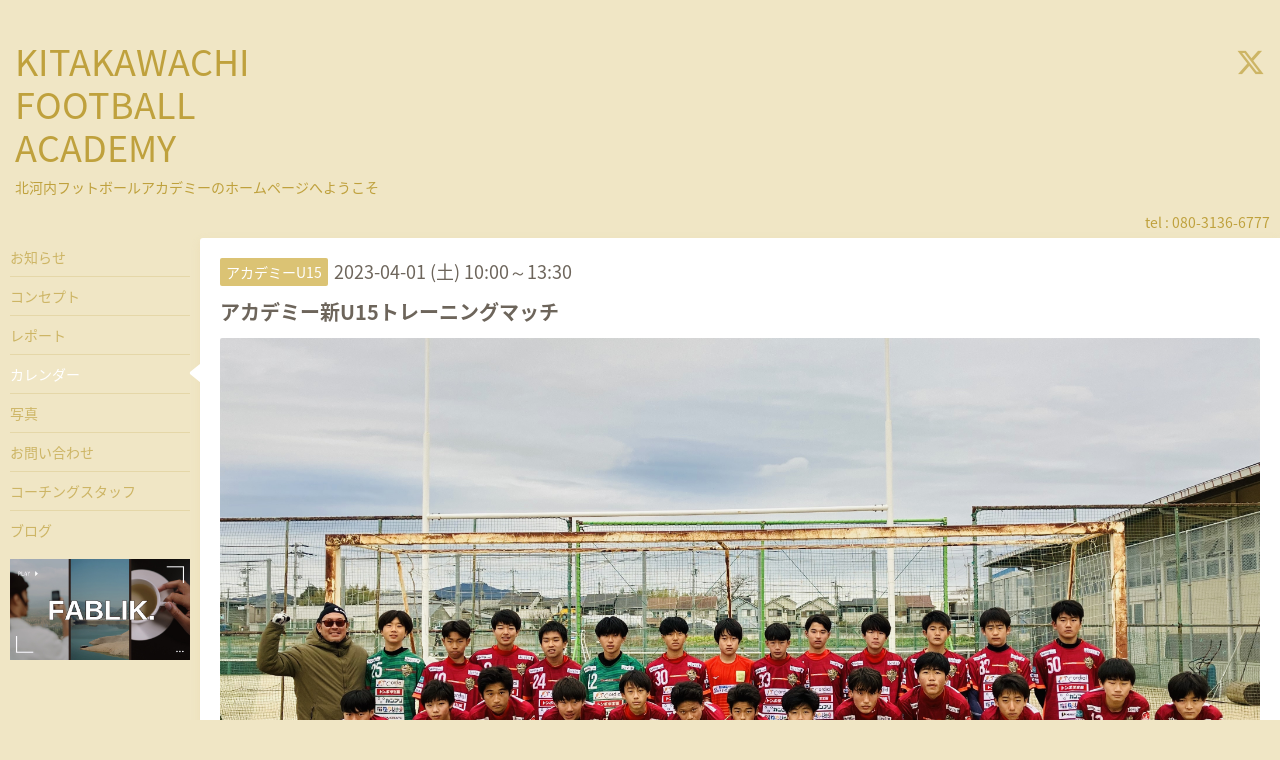

--- FILE ---
content_type: text/html; charset=utf-8
request_url: https://kitakawachi-football-academy.org/calendar/5049488
body_size: 2972
content:
<!DOCTYPE html>
<html xmlns="http://www.w3.org/1999/xhtml" xml:lang="ja" lang="ja">
<head>
  <!-- Hello: ver.202008240000 -->
  <meta charset="utf-8">
  <title>アカデミー新U15トレーニングマッチ - KITAKAWACHI 
FOOTBALL 
ACADEMY</title>
  <meta name="viewport" content="width=device-width, initial-scale=1, maximum-scale=1, user-scalable=yes">

  <meta name="description" content="4月1日（土） VS サンイチフットボールアカデミー（泉北地区中体連選抜）新U15＠高師浜運動広場人工芝グラウンド（大阪府高石市高師浜丁８）10時現地集合11時KO13時30分...">
  <meta name="keywords" content="北河内,フットボール,アカデミー,サッカー,中学生">

  <meta property="og:title" content="KITAKAWACHI 
FOOTBALL 
ACADEMY">
  <meta property="og:image" content="https://cdn.goope.jp/67216/18031022184959yt.jpg">
  <meta property="og:site_name" content="KITAKAWACHI 
FOOTBALL 
ACADEMY">
  
  <link rel="alternate" type="application/rss+xml" title="KITAKAWACHI 
FOOTBALL 
ACADEMY / RSS" href="/feed.rss">
  <link rel="stylesheet" href="/style.css?430995-1598879599">
  <link rel="stylesheet" href="//fonts.googleapis.com/css?family=Cutive">
  <link rel="stylesheet" href="/css/font-awesome/css/font-awesome.min.css">

  <script src="/assets/jquery/jquery-3.5.1.min.js"></script>
  <script src="/assets/clipsquareimage/jquery.clipsquareimage.js"></script>
</head>
<body id="calendar">

  <div class="sm_totop mm-fixed-bottom">
    <i class="sm_totop_button fa fa-chevron-up"></i>
  </div>

  <div id="container">

    <div class="sm_header"></div>

    <!-- #header -->
    <div id="header">
      <div class="inner clearfix">

        <h1>
          <a class="shop_sitename" href="https://kitakawachi-football-academy.org">KITAKAWACHI <br />
FOOTBALL <br />
ACADEMY</a>
        </h1>
        <div class="site_description">北河内フットボールアカデミーのホームページへようこそ</div>

        <div id="shop_info">
          <div class="shop_name">
            KITAKAWACHI FOOTBALL ACADEMY
          </div>

          <div class="shop_tel">
            tel : 080-3136-6777
          </div>

          <div class="shop_rss">
            <a href="/feed.rss"><img src="/img/icon/rss.png" /></a>
          </div>
        </div>
        <!-- /#shop_info -->

        <div class="social_area">
          
          <a href="https://twitter.com/kitakawatichi_f" target="_blank">
            <span class="icon-twitter"></span>
          </a>
          

          

          
        </div>

      </div>
    </div>
    <!-- /#header -->


    <!-- #contents -->
    <div id="contents" class="clearfix tile">


      <!-- #main_column -->
      <div id="main_column" class="clearfix tile">
        <div class="inner clearfix tile">


<!-- CONTENT ----------------------------------------------------------------------- -->















<!----------------------------------------------
ページ：カレンダー
---------------------------------------------->
<h2>カレンダー</h2>




<div class="details">
  <div class=" clearfix">
    <span class="category">アカデミーU15</span>&nbsp; <span class="date">2023-04-01 (土) 10:00～13:30</span>
  </div>

  <h3>アカデミー新U15トレーニングマッチ</h3>

  <div class="body textfield">
    <img src='//cdn.goope.jp/67216/230312123404-640d482c56c24.jpg' alt='アカデミー新U15トレーニングマッチ' />
    4月1日（土）
 VS サンイチフットボールアカデミー（泉北地区中体連選抜）新U15
＠高師浜運動広場人工芝グラウンド（大阪府高石市高師浜丁８）

10時現地集合
11時KO
13時30分解散予定
  </div>
</div>



















<!-- CONTENT ----------------------------------------------------------------------- -->

          

        </div>
        <!-- /.inner -->

      </div>
      <!-- /#main_column -->


      <!-- #sub_column -->
      <div id="sub_column" class="clearfix tile">
        <div class="inner clearfix">

          <div id="navi" class="section clearfix">
            <div class="inner clearfix">
              <ul class="clearfix">
                
                <li class="navi_top">
                  <a href="/"  class="navi_top">お知らせ</a>
                </li>
                
                <li class="navi_free free_158351">
                  <a href="/free/concept"  class="navi_free free_158351">コンセプト</a>
                </li>
                
                <li class="navi_info">
                  <a href="/info"  class="navi_info">レポート</a>
                </li>
                
                <li class="navi_calendar active">
                  <a href="/calendar"  class="navi_calendar active">カレンダー</a>
                </li>
                
                <li class="navi_photo">
                  <a href="/photo"  class="navi_photo">写真</a>
                </li>
                
                <li class="navi_contact">
                  <a href="/contact"  class="navi_contact">お問い合わせ</a>
                </li>
                
                <li class="navi_staff">
                  <a href="/staff"  class="navi_staff">コーチングスタッフ</a>
                </li>
                
                <li class="navi_diary">
                  <a href="/diary"  class="navi_diary">ブログ</a>
                </li>
                
                </ul>
            </div>
          </div>
          <!-- /#navi -->

          <!-- #schedule -->
          <dl id="schedule" class="section today_area">
            <dt class="today_title">
              Today&apos;s Schedule<br>
              <span>2026.01.28 Wednesday</span>
            </dt>
            
          </dl>
          <!-- /#schedule -->

          <div class="qr_area section">
            <img src="//r.goope.jp/qr/kitakawachi-aca"width="100" height="100" />
          </div>

          <div class="gadgets"></div>

        </div>
        <!-- /.inner -->
      </div>
      <!-- /#sub_column -->

    </div>
    <!-- /#contents -->

    <!-- #footer -->
    <div id="footer" class="clearfix">
      <div class="inner clearfix">

        <!-- /.social -->
        <div class="social">
          <div id="navi_parts">
<div class="navi_parts_detail">
<a href="https://fablik.shop-pro.jp/"><img src="//cdn.goope.jp/67216/240919155859-66ebcbb39dd9a.jpg" alt="公式スポンサー「FABLIK」ショップ" /></a>
</div>
</div>
<div id="social_widgets">
<div id="widget_twitter_tweet" class="social_widget">
<div style="text-align:left;padding-bottom:10px;">
<a href="https://twitter.com/share" class="twitter-share-button" data-url="https://kitakawachi-football-academy.org" data-text="KITAKAWACHI 
FOOTBALL 
ACADEMY" data-lang="ja">Tweet</a>
<script>!function(d,s,id){var js,fjs=d.getElementsByTagName(s)[0];if(!d.getElementById(id)){js=d.createElement(s);js.id=id;js.src="https://platform.twitter.com/widgets.js";fjs.parentNode.insertBefore(js,fjs);}}(document,"script","twitter-wjs");</script>
</div>
</div>
<div  id="widget_facebook_like" class="social_widget">
<div style="text-align:left;padding-bottom:10px;">
<iframe src="//www.facebook.com/plugins/like.php?href=https%3A%2F%2Fkitakawachi-football-academy.org&amp;width&amp;layout=button_count&amp;action=like&amp;show_faces=false&amp;share=true&amp;height=21&amp;appId=837439917751931" scrolling="no" frameborder="0" style="border:none; overflow:hidden; height:21px;" allowTransparency="true"></iframe>
</div>
</div>

</div>

        </div>
        <!-- /.social -->

        <div class="footer_info section right">
          
          <div class="introduction">
            <a href="https://goope.jp/introduce/?from=kitakawachi-aca" target="_blank"><img src="/img/introduce/banner-introduce.png" srcset="/img/introduce/banner-introduce.png 1x, /img/introduce/banner-introduce@2x.png 2x" alt="グーペでホームページを作成する"></a>
          </div>
          

          <div class="copyright">
            &copy;2026 <a href="https://kitakawachi-football-academy.org">KITAKAWACHI FOOTBALL ACADEMY</a>. All Rights Reserved.
          </div>

          <div class="counter_area access_counter">
            Today: <span class="num">41</span> /
            Yesterday: <span class="num">111</span> /
            Total: <span class="num">1016681</span>
          </div>

           <div class="powered">
            Powered by <a href="https://goope.jp/">グーペ</a> / <a href="https://admin.goope.jp/">Admin</a>
          </div>
        </div>

      </div>
    </div>
    <!-- /#footer -->

  </div>
  <!-- /#container -->

  <div id="sm_navi">
    <ul>
      
      <li class="footer_navi_top">
        <a href="/"  class="footer_navi_top">お知らせ</a>
      </li>
      
      <li class="footer_navi_free free_158351">
        <a href="/free/concept"  class="footer_navi_free free_158351">コンセプト</a>
      </li>
      
      <li class="footer_navi_info">
        <a href="/info"  class="footer_navi_info">レポート</a>
      </li>
      
      <li class="footer_navi_calendar active">
        <a href="/calendar"  class="footer_navi_calendar active">カレンダー</a>
      </li>
      
      <li class="footer_navi_photo">
        <a href="/photo"  class="footer_navi_photo">写真</a>
      </li>
      
      <li class="footer_navi_contact">
        <a href="/contact"  class="footer_navi_contact">お問い合わせ</a>
      </li>
      
      <li class="footer_navi_staff">
        <a href="/staff"  class="footer_navi_staff">コーチングスタッフ</a>
      </li>
      
      <li class="footer_navi_diary">
        <a href="/diary"  class="footer_navi_diary">ブログ</a>
      </li>
      
    </ul>
  </div>

  <script src="/js/tooltip.js"></script>
  <script src="/assets/colorbox/jquery.colorbox-1.6.4.min.js"></script>
  <script src="/assets/responsiveslides/responsiveslides-1.55.min.js"></script>
  <script src="/assets/mobilemenu/mobilemenu.js"></script>
  <script src="/js/theme_hello/init.js?20200824"></script>
</body>
</html>
